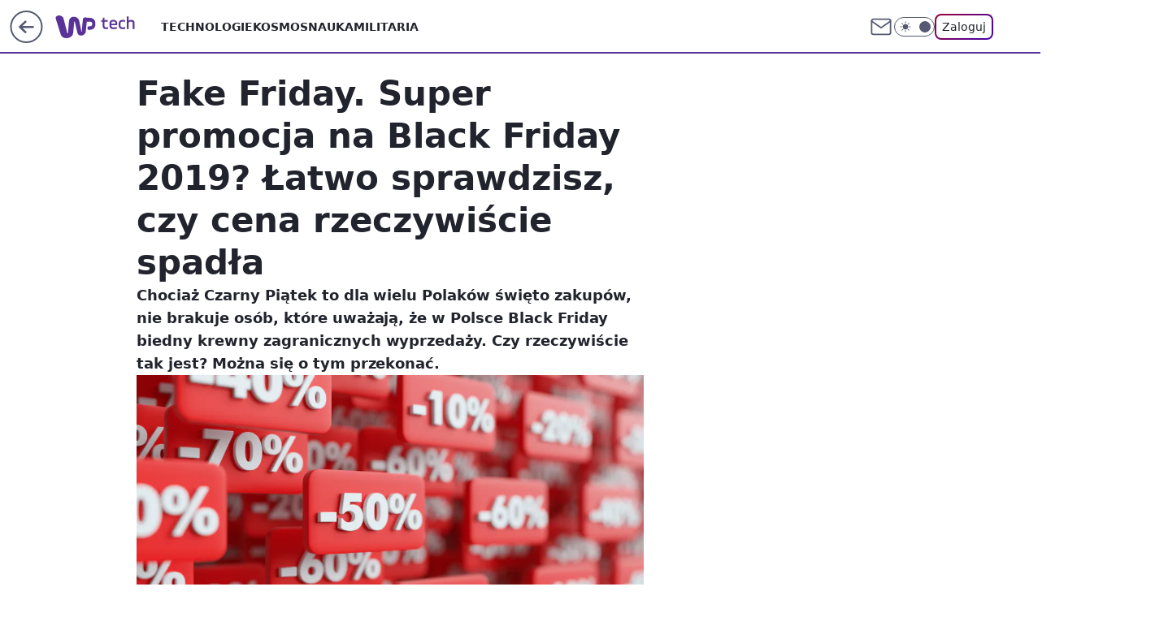

--- FILE ---
content_type: application/javascript
request_url: https://rek.www.wp.pl/gaf.js?rv=2&sn=tech&pvid=58dafa5f02528be789eb&rekids=234802&whbid-test=1&phtml=tech.wp.pl%2Ffake-friday-super-promocja-na-black-friday-2019-latwo-sprawdzisz-czy-cena-rzeczywiscie-spadla%2C6450263503091841a&abtest=adtech%7CPRGM-1047%7CA%3Badtech%7CPU-335%7CB%3Badtech%7CPRG-3468%7CB%3Badtech%7CPRGM-1036%7CD%3Badtech%7CFP-76%7CA%3Badtech%7CPRGM-1356%7CA%3Badtech%7CPRGM-1419%7CB%3Badtech%7CPRGM-1589%7CB%3Badtech%7CPRGM-1576%7CA%3Badtech%7CPRGM-1443%7CA%3Badtech%7CPRGM-1421%7CA%3Badtech%7CPRGM-1587%7CD%3Badtech%7CPRGM-1215%7CC&PWA_adbd=0&darkmode=0&highLayout=0&layout=wide&navType=navigate&cdl=0&ctype=article&ciab=IAB19%2CIAB-v3-474%2CIAB-v3-619%2CIAB22-2%2CIAB19-18&cid=6450263503091841&csystem=ncr&cdate=2019-11-29&REKtagi=wiadomosci%3Bblack_friday%3Bblack_friday_2019%3Bpromocje_black_friday&vw=1280&vh=720&p1=0&spin=t83ighbh&bcv=2
body_size: 4375
content:
t83ighbh({"spin":"t83ighbh","bunch":234802,"context":{"dsa":false,"minor":false,"bidRequestId":"bdbe7724-cd92-4488-845d-1c9eebd2640f","maConfig":{"timestamp":"2026-01-15T08:59:46.335Z"},"dfpConfig":{"timestamp":"2026-01-15T11:58:29.480Z"},"sda":[],"targeting":{"client":{},"server":{},"query":{"PWA_adbd":"0","REKtagi":"wiadomosci;black_friday;black_friday_2019;promocje_black_friday","abtest":"adtech|PRGM-1047|A;adtech|PU-335|B;adtech|PRG-3468|B;adtech|PRGM-1036|D;adtech|FP-76|A;adtech|PRGM-1356|A;adtech|PRGM-1419|B;adtech|PRGM-1589|B;adtech|PRGM-1576|A;adtech|PRGM-1443|A;adtech|PRGM-1421|A;adtech|PRGM-1587|D;adtech|PRGM-1215|C","bcv":"2","cdate":"2019-11-29","cdl":"0","ciab":"IAB19,IAB-v3-474,IAB-v3-619,IAB22-2,IAB19-18","cid":"6450263503091841","csystem":"ncr","ctype":"article","darkmode":"0","highLayout":"0","layout":"wide","navType":"navigate","p1":"0","phtml":"tech.wp.pl/fake-friday-super-promocja-na-black-friday-2019-latwo-sprawdzisz-czy-cena-rzeczywiscie-spadla,6450263503091841a","pvid":"58dafa5f02528be789eb","rekids":"234802","rv":"2","sn":"tech","spin":"t83ighbh","vh":"720","vw":"1280","whbid-test":"1"}},"directOnly":0,"geo":{"country":"840","region":"","city":""},"statid":"","mlId":"","rshsd":"23","isRobot":false,"curr":{"EUR":4.211,"USD":3.614,"CHF":4.5059,"GBP":4.8631},"rv":"2","status":{"advf":2,"ma":2,"ma_ads-bidder":2,"ma_cpv-bidder":2,"ma_high-cpm-bidder":2}},"slots":{"11":{"delivered":"1","campaign":null,"dfpConfig":{"placement":"/89844762/Desktop_Tech.wp.pl_x11_art","roshash":"FJMP","ceil":100,"sizes":[[336,280],[640,280],[300,250]],"namedSizes":["fluid"],"div":"div-gpt-ad-x11-art","targeting":{"DFPHASH":"AEHK","emptygaf":"0"},"gfp":"FJMP"}},"12":{"delivered":"1","campaign":null,"dfpConfig":{"placement":"/89844762/Desktop_Tech.wp.pl_x12_art","roshash":"FJMP","ceil":100,"sizes":[[336,280],[640,280],[300,250]],"namedSizes":["fluid"],"div":"div-gpt-ad-x12-art","targeting":{"DFPHASH":"AEHK","emptygaf":"0"},"gfp":"FJMP"}},"13":{"delivered":"1","campaign":null,"dfpConfig":{"placement":"/89844762/Desktop_Tech.wp.pl_x13_art","roshash":"FJMP","ceil":100,"sizes":[[336,280],[640,280],[300,250]],"namedSizes":["fluid"],"div":"div-gpt-ad-x13-art","targeting":{"DFPHASH":"AEHK","emptygaf":"0"},"gfp":"FJMP"}},"14":{"delivered":"1","campaign":null,"dfpConfig":{"placement":"/89844762/Desktop_Tech.wp.pl_x14_art","roshash":"FJMP","ceil":100,"sizes":[[336,280],[640,280],[300,250]],"namedSizes":["fluid"],"div":"div-gpt-ad-x14-art","targeting":{"DFPHASH":"AEHK","emptygaf":"0"},"gfp":"FJMP"}},"15":{"delivered":"1","campaign":null,"dfpConfig":{"placement":"/89844762/Desktop_Tech.wp.pl_x15_art","roshash":"FJMP","ceil":100,"sizes":[[728,90],[970,300],[950,90],[980,120],[980,90],[970,150],[970,90],[970,250],[930,180],[950,200],[750,100],[970,66],[750,200],[960,90],[970,100],[750,300],[970,200],[950,300]],"namedSizes":["fluid"],"div":"div-gpt-ad-x15-art","targeting":{"DFPHASH":"AEHK","emptygaf":"0"},"gfp":"FJMP"}},"16":{"delivered":"1","campaign":null,"dfpConfig":{"placement":"/89844762/Desktop_Tech.wp.pl_x16","roshash":"FJMP","ceil":100,"sizes":[[728,90],[970,300],[950,90],[980,120],[980,90],[970,150],[970,90],[970,250],[930,180],[950,200],[750,100],[970,66],[750,200],[960,90],[970,100],[750,300],[970,200],[950,300]],"namedSizes":["fluid"],"div":"div-gpt-ad-x16","targeting":{"DFPHASH":"AEHK","emptygaf":"0"},"gfp":"FJMP"}},"17":{"delivered":"1","campaign":null,"dfpConfig":{"placement":"/89844762/Desktop_Tech.wp.pl_x17","roshash":"FJMP","ceil":100,"sizes":[[728,90],[970,300],[950,90],[980,120],[980,90],[970,150],[970,90],[970,250],[930,180],[950,200],[750,100],[970,66],[750,200],[960,90],[970,100],[750,300],[970,200],[950,300]],"namedSizes":["fluid"],"div":"div-gpt-ad-x17","targeting":{"DFPHASH":"AEHK","emptygaf":"0"},"gfp":"FJMP"}},"18":{"delivered":"1","campaign":null,"dfpConfig":{"placement":"/89844762/Desktop_Tech.wp.pl_x18","roshash":"FJMP","ceil":100,"sizes":[[728,90],[970,300],[950,90],[980,120],[980,90],[970,150],[970,90],[970,250],[930,180],[950,200],[750,100],[970,66],[750,200],[960,90],[970,100],[750,300],[970,200],[950,300]],"namedSizes":["fluid"],"div":"div-gpt-ad-x18","targeting":{"DFPHASH":"AEHK","emptygaf":"0"},"gfp":"FJMP"}},"19":{"delivered":"1","campaign":null,"dfpConfig":{"placement":"/89844762/Desktop_Tech.wp.pl_x19","roshash":"FJMP","ceil":100,"sizes":[[728,90],[970,300],[950,90],[980,120],[980,90],[970,150],[970,90],[970,250],[930,180],[950,200],[750,100],[970,66],[750,200],[960,90],[970,100],[750,300],[970,200],[950,300]],"namedSizes":["fluid"],"div":"div-gpt-ad-x19","targeting":{"DFPHASH":"AEHK","emptygaf":"0"},"gfp":"FJMP"}},"2":{"delivered":"1","campaign":{"id":"188278","capping":"PWAck=27120619\u0026PWAclt=792\u0026tpl=1","adm":{"bunch":"234802","creations":[{"cbConfig":{"blur":false,"bottomBar":false,"fullPage":false,"message":"Przekierowanie za {{time}} sekund{{y}}","timeout":15000},"height":600,"pixels":["//gde-default.hit.gemius.pl/_1768515716/redot.gif?id=AurlpqtfLPQooAxj7wsDeNWb7DpBnawS60AjdQWqM6T.z7/fastid=fsjxkechbderpocuyimavtcqankj/stparam=xcjskxjudx/nc=0/gdpr=0/gdpr_consent="],"showLabel":false,"src":"https://mamc.wpcdn.pl/188278/1768219315939/backup_mcd_ruby_choco_latte_1200x600.jpg","trackers":{"click":[""],"cview":["//ma.wp.pl/ma.gif?clid=dca45526c17aa056cf0f889dbba57020\u0026SN=tech\u0026pvid=58dafa5f02528be789eb\u0026action=cvimp\u0026pg=tech.wp.pl\u0026par=domain%3Dtech.wp.pl%26creationID%3D1470141%26seatID%3Ddca45526c17aa056cf0f889dbba57020%26source%3DTG%26editedTimestamp%3D1768219234%26hBidPrice%3DFILQTWZ%26medium%3Ddisplay%26platform%3D8%26ssp%3Dwp.pl%26device%3DPERSONAL_COMPUTER%26rekid%3D234802%26cur%3DPLN%26seatFee%3DAythU6rC-wbCZDXt4sX0kju9V0XOmPw6PMYk23bXOPw%26iabSiteCategories%3D%26utility%3Dmy7I43Eqvvz6h6oU5_tOgp7TC4lehEPeEwTs6DfqGxjTR3fXtrW1WJpaB0SyEiTx%26bidReqID%3Dbdbe7724-cd92-4488-845d-1c9eebd2640f%26slotID%3D002%26tpID%3D1402620%26order%3D265630%26iabPageCategories%3D%26ttl%3D1768602116%26is_robot%3D0%26publisherID%3D308%26ip%3DAkvp8vxjjEnTC0zcLzJW73li3FcYTl4EdKQ5OZe1B64%26billing%3Dcpv%26emission%3D3043513%26pricingModel%3Dxq_Fs2ckSnuSwE2DAtaSVlxJV2whz91KSF_dZ87QtF8%26targetDomain%3Dmcdonalds.pl%26test%3D0%26client_id%3D43759%26partnerID%3D%26isDev%3Dfalse%26conversionValue%3D0%26slotSizeWxH%3D1200x600%26is_adblock%3D0%26pvid%3D58dafa5f02528be789eb%26sn%3Dtech%26bidTimestamp%3D1768515716%26hBudgetRate%3DFILQTWZ%26userID%3D__UNKNOWN_TELL_US__%26workfID%3D188278%26org_id%3D25%26contentID%3D6450263503091841%26inver%3D2%26geo%3D840%253B%253B%26bidderID%3D11"],"impression":["//ma.wp.pl/ma.gif?clid=dca45526c17aa056cf0f889dbba57020\u0026SN=tech\u0026pvid=58dafa5f02528be789eb\u0026action=delivery\u0026pg=tech.wp.pl\u0026par=contentID%3D6450263503091841%26inver%3D2%26geo%3D840%253B%253B%26bidderID%3D11%26domain%3Dtech.wp.pl%26creationID%3D1470141%26seatID%3Ddca45526c17aa056cf0f889dbba57020%26source%3DTG%26editedTimestamp%3D1768219234%26hBidPrice%3DFILQTWZ%26medium%3Ddisplay%26platform%3D8%26ssp%3Dwp.pl%26device%3DPERSONAL_COMPUTER%26rekid%3D234802%26cur%3DPLN%26seatFee%3DAythU6rC-wbCZDXt4sX0kju9V0XOmPw6PMYk23bXOPw%26iabSiteCategories%3D%26utility%3Dmy7I43Eqvvz6h6oU5_tOgp7TC4lehEPeEwTs6DfqGxjTR3fXtrW1WJpaB0SyEiTx%26bidReqID%3Dbdbe7724-cd92-4488-845d-1c9eebd2640f%26slotID%3D002%26tpID%3D1402620%26order%3D265630%26iabPageCategories%3D%26ttl%3D1768602116%26is_robot%3D0%26publisherID%3D308%26ip%3DAkvp8vxjjEnTC0zcLzJW73li3FcYTl4EdKQ5OZe1B64%26billing%3Dcpv%26emission%3D3043513%26pricingModel%3Dxq_Fs2ckSnuSwE2DAtaSVlxJV2whz91KSF_dZ87QtF8%26targetDomain%3Dmcdonalds.pl%26test%3D0%26client_id%3D43759%26partnerID%3D%26isDev%3Dfalse%26conversionValue%3D0%26slotSizeWxH%3D1200x600%26is_adblock%3D0%26pvid%3D58dafa5f02528be789eb%26sn%3Dtech%26bidTimestamp%3D1768515716%26hBudgetRate%3DFILQTWZ%26userID%3D__UNKNOWN_TELL_US__%26workfID%3D188278%26org_id%3D25"],"view":["//ma.wp.pl/ma.gif?clid=dca45526c17aa056cf0f889dbba57020\u0026SN=tech\u0026pvid=58dafa5f02528be789eb\u0026action=view\u0026pg=tech.wp.pl\u0026par=targetDomain%3Dmcdonalds.pl%26test%3D0%26client_id%3D43759%26partnerID%3D%26isDev%3Dfalse%26conversionValue%3D0%26slotSizeWxH%3D1200x600%26is_adblock%3D0%26pvid%3D58dafa5f02528be789eb%26sn%3Dtech%26bidTimestamp%3D1768515716%26hBudgetRate%3DFILQTWZ%26userID%3D__UNKNOWN_TELL_US__%26workfID%3D188278%26org_id%3D25%26contentID%3D6450263503091841%26inver%3D2%26geo%3D840%253B%253B%26bidderID%3D11%26domain%3Dtech.wp.pl%26creationID%3D1470141%26seatID%3Ddca45526c17aa056cf0f889dbba57020%26source%3DTG%26editedTimestamp%3D1768219234%26hBidPrice%3DFILQTWZ%26medium%3Ddisplay%26platform%3D8%26ssp%3Dwp.pl%26device%3DPERSONAL_COMPUTER%26rekid%3D234802%26cur%3DPLN%26seatFee%3DAythU6rC-wbCZDXt4sX0kju9V0XOmPw6PMYk23bXOPw%26iabSiteCategories%3D%26utility%3Dmy7I43Eqvvz6h6oU5_tOgp7TC4lehEPeEwTs6DfqGxjTR3fXtrW1WJpaB0SyEiTx%26bidReqID%3Dbdbe7724-cd92-4488-845d-1c9eebd2640f%26slotID%3D002%26tpID%3D1402620%26order%3D265630%26iabPageCategories%3D%26ttl%3D1768602116%26is_robot%3D0%26publisherID%3D308%26ip%3DAkvp8vxjjEnTC0zcLzJW73li3FcYTl4EdKQ5OZe1B64%26billing%3Dcpv%26emission%3D3043513%26pricingModel%3Dxq_Fs2ckSnuSwE2DAtaSVlxJV2whz91KSF_dZ87QtF8"]},"transparentPlaceholder":false,"type":"image","url":"https://gde-default.hit.gemius.pl/lshitredir/id=AurlpqtfLPQooAxj7wsDeNWb7DpBnawS60AjdQWqM6T.z7/fastid=jtkvsjgljofzfpdtsvypmawiynnr/stparam=rehpbsnndr/nc=0/gdpr=0/gdpr_consent=/url=https://links.mcdonaldsapps.com/CKlgPh?utm_campaign=McDonalds_McCafe_260114_260324_McCafe%20Special%20Autumn%20%26%20Winter%202026\u0026utm_source=CommercialBreak\u0026utm_medium=%2FDISPLAY%2FWP%2FWP.WP_CommercialBreak__CPM_Display_aTAGdcGL_","width":1200}],"redir":"https://ma.wp.pl/redirma?SN=tech\u0026pvid=58dafa5f02528be789eb\u0026par=domain%3Dtech.wp.pl%26pricingModel%3Dxq_Fs2ckSnuSwE2DAtaSVlxJV2whz91KSF_dZ87QtF8%26isDev%3Dfalse%26slotSizeWxH%3D1200x600%26hBudgetRate%3DFILQTWZ%26inver%3D2%26rekid%3D234802%26test%3D0%26is_adblock%3D0%26creationID%3D1470141%26seatID%3Ddca45526c17aa056cf0f889dbba57020%26bidReqID%3Dbdbe7724-cd92-4488-845d-1c9eebd2640f%26tpID%3D1402620%26client_id%3D43759%26geo%3D840%253B%253B%26source%3DTG%26platform%3D8%26seatFee%3DAythU6rC-wbCZDXt4sX0kju9V0XOmPw6PMYk23bXOPw%26targetDomain%3Dmcdonalds.pl%26bidTimestamp%3D1768515716%26bidderID%3D11%26utility%3Dmy7I43Eqvvz6h6oU5_tOgp7TC4lehEPeEwTs6DfqGxjTR3fXtrW1WJpaB0SyEiTx%26is_robot%3D0%26ip%3DAkvp8vxjjEnTC0zcLzJW73li3FcYTl4EdKQ5OZe1B64%26partnerID%3D%26workfID%3D188278%26medium%3Ddisplay%26ssp%3Dwp.pl%26device%3DPERSONAL_COMPUTER%26slotID%3D002%26iabSiteCategories%3D%26userID%3D__UNKNOWN_TELL_US__%26org_id%3D25%26editedTimestamp%3D1768219234%26hBidPrice%3DFILQTWZ%26cur%3DPLN%26order%3D265630%26ttl%3D1768602116%26conversionValue%3D0%26pvid%3D58dafa5f02528be789eb%26sn%3Dtech%26contentID%3D6450263503091841%26iabPageCategories%3D%26publisherID%3D308%26billing%3Dcpv%26emission%3D3043513\u0026url=","slot":"2"},"creative":{"Id":"1470141","provider":"ma_cpv-bidder","roshash":"HKNQ","height":600,"width":1200,"touchpointId":"1402620","source":{"bidder":"cpv-bidder"}},"sellingModel":{"model":"CPM_INT"}},"dfpConfig":{"placement":"/89844762/Desktop_Tech.wp.pl_x02","roshash":"HKNQ","ceil":100,"sizes":[[970,300],[970,600],[750,300],[950,300],[980,600],[1920,870],[1200,600],[750,400],[960,640]],"namedSizes":["fluid"],"div":"div-gpt-ad-x02","targeting":{"DFPHASH":"CFIL","emptygaf":"0"},"gfp":"GORU"}},"24":{"delivered":"","campaign":null,"dfpConfig":null},"25":{"lazy":1,"delivered":"1","campaign":{"id":"188161","adm":{"bunch":"234802","creations":[{"height":250,"showLabel":true,"src":"https://mamc.wpcdn.pl/188161/1767956408070/WP_Dreams_300x250.jpg","trackers":{"click":[""],"cview":["//ma.wp.pl/ma.gif?clid=36d4f1d950aab392a9c26b186b340e10\u0026SN=tech\u0026pvid=58dafa5f02528be789eb\u0026action=cvimp\u0026pg=tech.wp.pl\u0026par=platform%3D8%26bidReqID%3Dbdbe7724-cd92-4488-845d-1c9eebd2640f%26domain%3Dtech.wp.pl%26slotSizeWxH%3D300x250%26tpID%3D1402083%26billing%3Dcpv%26source%3DTG%26ttl%3D1768602116%26utility%3DKPPwznSplnx7ytjoPitpk05xVo95j7pidfr3P72yZThUpHE7IOwNi1K7FccswWQE%26conversionValue%3D0%26device%3DPERSONAL_COMPUTER%26rekid%3D234802%26ip%3D1g6lSwfEGXCYtrD-1Kw_h702GxfpYFPGUJUAQEkFuh0%26test%3D0%26is_adblock%3D0%26sn%3Dtech%26seatID%3D36d4f1d950aab392a9c26b186b340e10%26emission%3D3044433%26pvid%3D58dafa5f02528be789eb%26geo%3D840%253B%253B%26userID%3D__UNKNOWN_TELL_US__%26inver%3D2%26slotID%3D025%26client_id%3D29799%26editedTimestamp%3D1767956429%26pricingModel%3DYjY9wFgtJQ2Mb5QtTVBaCpedxP3XxjjmOb7yJMbzz5Q%26iabSiteCategories%3D%26medium%3Ddisplay%26creationID%3D1469370%26targetDomain%3Dbestfilm.pl%26cur%3DPLN%26workfID%3D188161%26org_id%3D25%26order%3D265877%26iabPageCategories%3D%26ssp%3Dwp.pl%26seatFee%3DWru-tfgxvsXQj4qxWn6kxYnCqHHwArOvKNVVGuPtFTE%26is_robot%3D0%26hBidPrice%3DGMXcahtyCNWd%26partnerID%3D%26isDev%3Dfalse%26publisherID%3D308%26bidTimestamp%3D1768515716%26hBudgetRate%3DFILPZfn%26bidderID%3D11%26contentID%3D6450263503091841"],"impression":["//ma.wp.pl/ma.gif?clid=36d4f1d950aab392a9c26b186b340e10\u0026SN=tech\u0026pvid=58dafa5f02528be789eb\u0026action=delivery\u0026pg=tech.wp.pl\u0026par=seatID%3D36d4f1d950aab392a9c26b186b340e10%26emission%3D3044433%26pvid%3D58dafa5f02528be789eb%26geo%3D840%253B%253B%26userID%3D__UNKNOWN_TELL_US__%26inver%3D2%26slotID%3D025%26client_id%3D29799%26editedTimestamp%3D1767956429%26pricingModel%3DYjY9wFgtJQ2Mb5QtTVBaCpedxP3XxjjmOb7yJMbzz5Q%26iabSiteCategories%3D%26medium%3Ddisplay%26creationID%3D1469370%26targetDomain%3Dbestfilm.pl%26cur%3DPLN%26workfID%3D188161%26org_id%3D25%26order%3D265877%26iabPageCategories%3D%26ssp%3Dwp.pl%26seatFee%3DWru-tfgxvsXQj4qxWn6kxYnCqHHwArOvKNVVGuPtFTE%26is_robot%3D0%26hBidPrice%3DGMXcahtyCNWd%26partnerID%3D%26isDev%3Dfalse%26publisherID%3D308%26bidTimestamp%3D1768515716%26hBudgetRate%3DFILPZfn%26bidderID%3D11%26contentID%3D6450263503091841%26platform%3D8%26bidReqID%3Dbdbe7724-cd92-4488-845d-1c9eebd2640f%26domain%3Dtech.wp.pl%26slotSizeWxH%3D300x250%26tpID%3D1402083%26billing%3Dcpv%26source%3DTG%26ttl%3D1768602116%26utility%3DKPPwznSplnx7ytjoPitpk05xVo95j7pidfr3P72yZThUpHE7IOwNi1K7FccswWQE%26conversionValue%3D0%26device%3DPERSONAL_COMPUTER%26rekid%3D234802%26ip%3D1g6lSwfEGXCYtrD-1Kw_h702GxfpYFPGUJUAQEkFuh0%26test%3D0%26is_adblock%3D0%26sn%3Dtech"],"view":["//ma.wp.pl/ma.gif?clid=36d4f1d950aab392a9c26b186b340e10\u0026SN=tech\u0026pvid=58dafa5f02528be789eb\u0026action=view\u0026pg=tech.wp.pl\u0026par=iabSiteCategories%3D%26medium%3Ddisplay%26creationID%3D1469370%26targetDomain%3Dbestfilm.pl%26cur%3DPLN%26workfID%3D188161%26org_id%3D25%26order%3D265877%26iabPageCategories%3D%26ssp%3Dwp.pl%26seatFee%3DWru-tfgxvsXQj4qxWn6kxYnCqHHwArOvKNVVGuPtFTE%26is_robot%3D0%26hBidPrice%3DGMXcahtyCNWd%26partnerID%3D%26isDev%3Dfalse%26publisherID%3D308%26bidTimestamp%3D1768515716%26hBudgetRate%3DFILPZfn%26bidderID%3D11%26contentID%3D6450263503091841%26platform%3D8%26bidReqID%3Dbdbe7724-cd92-4488-845d-1c9eebd2640f%26domain%3Dtech.wp.pl%26slotSizeWxH%3D300x250%26tpID%3D1402083%26billing%3Dcpv%26source%3DTG%26ttl%3D1768602116%26utility%3DKPPwznSplnx7ytjoPitpk05xVo95j7pidfr3P72yZThUpHE7IOwNi1K7FccswWQE%26conversionValue%3D0%26device%3DPERSONAL_COMPUTER%26rekid%3D234802%26ip%3D1g6lSwfEGXCYtrD-1Kw_h702GxfpYFPGUJUAQEkFuh0%26test%3D0%26is_adblock%3D0%26sn%3Dtech%26seatID%3D36d4f1d950aab392a9c26b186b340e10%26emission%3D3044433%26pvid%3D58dafa5f02528be789eb%26geo%3D840%253B%253B%26userID%3D__UNKNOWN_TELL_US__%26inver%3D2%26slotID%3D025%26client_id%3D29799%26editedTimestamp%3D1767956429%26pricingModel%3DYjY9wFgtJQ2Mb5QtTVBaCpedxP3XxjjmOb7yJMbzz5Q"]},"transparentPlaceholder":false,"type":"image","url":"https://bestfilm.pl/catalogue/dreams","width":300}],"redir":"https://ma.wp.pl/redirma?SN=tech\u0026pvid=58dafa5f02528be789eb\u0026par=workfID%3D188161%26is_robot%3D0%26bidderID%3D11%26source%3DTG%26ttl%3D1768602116%26geo%3D840%253B%253B%26slotID%3D025%26editedTimestamp%3D1767956429%26conversionValue%3D0%26test%3D0%26partnerID%3D%26iabPageCategories%3D%26hBudgetRate%3DFILPZfn%26is_adblock%3D0%26pvid%3D58dafa5f02528be789eb%26org_id%3D25%26bidReqID%3Dbdbe7724-cd92-4488-845d-1c9eebd2640f%26domain%3Dtech.wp.pl%26isDev%3Dfalse%26creationID%3D1469370%26targetDomain%3Dbestfilm.pl%26order%3D265877%26ssp%3Dwp.pl%26seatFee%3DWru-tfgxvsXQj4qxWn6kxYnCqHHwArOvKNVVGuPtFTE%26tpID%3D1402083%26device%3DPERSONAL_COMPUTER%26slotSizeWxH%3D300x250%26billing%3Dcpv%26utility%3DKPPwznSplnx7ytjoPitpk05xVo95j7pidfr3P72yZThUpHE7IOwNi1K7FccswWQE%26sn%3Dtech%26seatID%3D36d4f1d950aab392a9c26b186b340e10%26userID%3D__UNKNOWN_TELL_US__%26client_id%3D29799%26medium%3Ddisplay%26hBidPrice%3DGMXcahtyCNWd%26publisherID%3D308%26bidTimestamp%3D1768515716%26rekid%3D234802%26emission%3D3044433%26inver%3D2%26iabSiteCategories%3D%26cur%3DPLN%26contentID%3D6450263503091841%26platform%3D8%26ip%3D1g6lSwfEGXCYtrD-1Kw_h702GxfpYFPGUJUAQEkFuh0%26pricingModel%3DYjY9wFgtJQ2Mb5QtTVBaCpedxP3XxjjmOb7yJMbzz5Q\u0026url=","slot":"25"},"creative":{"Id":"1469370","provider":"ma_cpv-bidder","roshash":"FILO","height":250,"width":300,"touchpointId":"1402083","source":{"bidder":"cpv-bidder"}},"sellingModel":{"model":"CPV_INT"}},"dfpConfig":{"placement":"/89844762/Desktop_Tech.wp.pl_x25_art","roshash":"FJMP","ceil":100,"sizes":[[336,280],[640,280],[300,250]],"namedSizes":["fluid"],"div":"div-gpt-ad-x25-art","targeting":{"DFPHASH":"AEHK","emptygaf":"0"},"gfp":"FJMP"}},"27":{"delivered":"1","campaign":null,"dfpConfig":{"placement":"/89844762/Desktop_Tech.wp.pl_x27_art","roshash":"FJMP","ceil":100,"sizes":[[160,600]],"namedSizes":["fluid"],"div":"div-gpt-ad-x27-art","targeting":{"DFPHASH":"AEHK","emptygaf":"0"},"gfp":"FJMP"}},"28":{"delivered":"","campaign":null,"dfpConfig":null},"29":{"delivered":"","campaign":null,"dfpConfig":null},"3":{"delivered":"1","campaign":null,"dfpConfig":{"placement":"/89844762/Desktop_Tech.wp.pl_x03_art","roshash":"FJMP","ceil":100,"sizes":[[728,90],[970,300],[950,90],[980,120],[980,90],[970,150],[970,90],[970,250],[930,180],[950,200],[750,100],[970,66],[750,200],[960,90],[970,100],[750,300],[970,200],[950,300]],"namedSizes":["fluid"],"div":"div-gpt-ad-x03-art","targeting":{"DFPHASH":"AEHK","emptygaf":"0"},"gfp":"FJMP"}},"32":{"delivered":"1","campaign":null,"dfpConfig":{"placement":"/89844762/Desktop_Tech.wp.pl_x32_art","roshash":"FJMP","ceil":100,"sizes":[[336,280],[640,280],[300,250]],"namedSizes":["fluid"],"div":"div-gpt-ad-x32-art","targeting":{"DFPHASH":"AEHK","emptygaf":"0"},"gfp":"FJMP"}},"33":{"delivered":"1","campaign":null,"dfpConfig":{"placement":"/89844762/Desktop_Tech.wp.pl_x33_art","roshash":"FJMP","ceil":100,"sizes":[[336,280],[640,280],[300,250]],"namedSizes":["fluid"],"div":"div-gpt-ad-x33-art","targeting":{"DFPHASH":"AEHK","emptygaf":"0"},"gfp":"FJMP"}},"34":{"delivered":"1","campaign":null,"dfpConfig":{"placement":"/89844762/Desktop_Tech.wp.pl_x34_art","roshash":"FJMP","ceil":100,"sizes":[[300,250]],"namedSizes":["fluid"],"div":"div-gpt-ad-x34-art","targeting":{"DFPHASH":"AEHK","emptygaf":"0"},"gfp":"FJMP"}},"35":{"delivered":"1","campaign":null,"dfpConfig":{"placement":"/89844762/Desktop_Tech.wp.pl_x35_art","roshash":"FJMP","ceil":100,"sizes":[[300,600],[300,250]],"namedSizes":["fluid"],"div":"div-gpt-ad-x35-art","targeting":{"DFPHASH":"AEHK","emptygaf":"0"},"gfp":"FJMP"}},"36":{"delivered":"1","campaign":null,"dfpConfig":{"placement":"/89844762/Desktop_Tech.wp.pl_x36_art","roshash":"FJMP","ceil":100,"sizes":[[300,600],[300,250]],"namedSizes":["fluid"],"div":"div-gpt-ad-x36-art","targeting":{"DFPHASH":"AEHK","emptygaf":"0"},"gfp":"FJMP"}},"37":{"delivered":"1","campaign":null,"dfpConfig":{"placement":"/89844762/Desktop_Tech.wp.pl_x37_art","roshash":"FJMP","ceil":100,"sizes":[[300,600],[300,250]],"namedSizes":["fluid"],"div":"div-gpt-ad-x37-art","targeting":{"DFPHASH":"AEHK","emptygaf":"0"},"gfp":"FJMP"}},"40":{"delivered":"1","campaign":null,"dfpConfig":{"placement":"/89844762/Desktop_Tech.wp.pl_x40","roshash":"FKNQ","ceil":100,"sizes":[[300,250]],"namedSizes":["fluid"],"div":"div-gpt-ad-x40","targeting":{"DFPHASH":"AFIL","emptygaf":"0"},"gfp":"FKNQ"}},"5":{"delivered":"1","campaign":null,"dfpConfig":{"placement":"/89844762/Desktop_Tech.wp.pl_x05_art","roshash":"FJMP","ceil":100,"sizes":[[336,280],[640,280],[300,250]],"namedSizes":["fluid"],"div":"div-gpt-ad-x05-art","targeting":{"DFPHASH":"AEHK","emptygaf":"0"},"gfp":"FJMP"}},"50":{"delivered":"1","campaign":null,"dfpConfig":{"placement":"/89844762/Desktop_Tech.wp.pl_x50_art","roshash":"FJMP","ceil":100,"sizes":[[728,90],[970,300],[950,90],[980,120],[980,90],[970,150],[970,90],[970,250],[930,180],[950,200],[750,100],[970,66],[750,200],[960,90],[970,100],[750,300],[970,200],[950,300]],"namedSizes":["fluid"],"div":"div-gpt-ad-x50-art","targeting":{"DFPHASH":"AEHK","emptygaf":"0"},"gfp":"FJMP"}},"52":{"delivered":"1","campaign":null,"dfpConfig":{"placement":"/89844762/Desktop_Tech.wp.pl_x52_art","roshash":"FJMP","ceil":100,"sizes":[[300,250]],"namedSizes":["fluid"],"div":"div-gpt-ad-x52-art","targeting":{"DFPHASH":"AEHK","emptygaf":"0"},"gfp":"FJMP"}},"529":{"delivered":"1","campaign":null,"dfpConfig":{"placement":"/89844762/Desktop_Tech.wp.pl_x529","roshash":"FJMP","ceil":100,"sizes":[[300,250]],"namedSizes":["fluid"],"div":"div-gpt-ad-x529","targeting":{"DFPHASH":"AEHK","emptygaf":"0"},"gfp":"FJMP"}},"53":{"delivered":"1","campaign":null,"dfpConfig":{"placement":"/89844762/Desktop_Tech.wp.pl_x53_art","roshash":"FJMP","ceil":100,"sizes":[[728,90],[970,300],[950,90],[980,120],[980,90],[970,150],[970,600],[970,90],[970,250],[930,180],[950,200],[750,100],[970,66],[750,200],[960,90],[970,100],[750,300],[970,200],[940,600]],"namedSizes":["fluid"],"div":"div-gpt-ad-x53-art","targeting":{"DFPHASH":"AEHK","emptygaf":"0"},"gfp":"FJMP"}},"531":{"delivered":"1","campaign":null,"dfpConfig":{"placement":"/89844762/Desktop_Tech.wp.pl_x531","roshash":"FJMP","ceil":100,"sizes":[[300,250]],"namedSizes":["fluid"],"div":"div-gpt-ad-x531","targeting":{"DFPHASH":"AEHK","emptygaf":"0"},"gfp":"FJMP"}},"541":{"delivered":"1","campaign":null,"dfpConfig":{"placement":"/89844762/Desktop_Tech.wp.pl_x541_art","roshash":"FJMP","ceil":100,"sizes":[[300,600],[300,250]],"namedSizes":["fluid"],"div":"div-gpt-ad-x541-art","targeting":{"DFPHASH":"AEHK","emptygaf":"0"},"gfp":"FJMP"}},"59":{"delivered":"1","campaign":null,"dfpConfig":{"placement":"/89844762/Desktop_Tech.wp.pl_x59_art","roshash":"FJMP","ceil":100,"sizes":[[300,600],[300,250]],"namedSizes":["fluid"],"div":"div-gpt-ad-x59-art","targeting":{"DFPHASH":"AEHK","emptygaf":"0"},"gfp":"FJMP"}},"6":{"delivered":"","campaign":null,"dfpConfig":null},"61":{"delivered":"1","campaign":null,"dfpConfig":{"placement":"/89844762/Desktop_Tech.wp.pl_x61_art","roshash":"FJMP","ceil":100,"sizes":[[336,280],[640,280],[300,250]],"namedSizes":["fluid"],"div":"div-gpt-ad-x61-art","targeting":{"DFPHASH":"AEHK","emptygaf":"0"},"gfp":"FJMP"}},"67":{"delivered":"1","campaign":null,"dfpConfig":{"placement":"/89844762/Desktop_Tech.wp.pl_x67_art","roshash":"FIOR","ceil":100,"sizes":[[300,50]],"namedSizes":["fluid"],"div":"div-gpt-ad-x67-art","targeting":{"DFPHASH":"ADJM","emptygaf":"0"},"gfp":"FIOR"}},"7":{"delivered":"","campaign":null,"dfpConfig":null},"70":{"delivered":"1","campaign":null,"dfpConfig":{"placement":"/89844762/Desktop_Tech.wp.pl_x70_art","roshash":"FJMP","ceil":100,"sizes":[[728,90],[970,300],[950,90],[980,120],[980,90],[970,150],[970,90],[970,250],[930,180],[950,200],[750,100],[970,66],[750,200],[960,90],[970,100],[750,300],[970,200],[950,300]],"namedSizes":["fluid"],"div":"div-gpt-ad-x70-art","targeting":{"DFPHASH":"AEHK","emptygaf":"0"},"gfp":"FJMP"}},"716":{"delivered":"","campaign":null,"dfpConfig":null},"717":{"delivered":"","campaign":null,"dfpConfig":null},"72":{"delivered":"1","campaign":null,"dfpConfig":{"placement":"/89844762/Desktop_Tech.wp.pl_x72_art","roshash":"FJMP","ceil":100,"sizes":[[300,250]],"namedSizes":["fluid"],"div":"div-gpt-ad-x72-art","targeting":{"DFPHASH":"AEHK","emptygaf":"0"},"gfp":"FJMP"}},"79":{"delivered":"1","campaign":null,"dfpConfig":{"placement":"/89844762/Desktop_Tech.wp.pl_x79_art","roshash":"FJMP","ceil":100,"sizes":[[300,600],[300,250]],"namedSizes":["fluid"],"div":"div-gpt-ad-x79-art","targeting":{"DFPHASH":"AEHK","emptygaf":"0"},"gfp":"FJMP"}},"8":{"delivered":"","campaign":null,"dfpConfig":null},"80":{"delivered":"1","campaign":null,"dfpConfig":{"placement":"/89844762/Desktop_Tech.wp.pl_x80_art","roshash":"FIQT","ceil":100,"sizes":[[1,1]],"namedSizes":["fluid"],"div":"div-gpt-ad-x80-art","isNative":1,"targeting":{"DFPHASH":"ADLO","emptygaf":"0"},"gfp":"FIQT"}},"81":{"delivered":"1","campaign":null,"dfpConfig":{"placement":"/89844762/Desktop_Tech.wp.pl_x81_art","roshash":"FIQT","ceil":100,"sizes":[[1,1]],"namedSizes":["fluid"],"div":"div-gpt-ad-x81-art","isNative":1,"targeting":{"DFPHASH":"ADLO","emptygaf":"0"},"gfp":"FIQT"}},"810":{"delivered":"","campaign":null,"dfpConfig":null},"811":{"delivered":"","campaign":null,"dfpConfig":null},"812":{"delivered":"","campaign":null,"dfpConfig":null},"813":{"delivered":"","campaign":null,"dfpConfig":null},"814":{"delivered":"","campaign":null,"dfpConfig":null},"815":{"delivered":"","campaign":null,"dfpConfig":null},"816":{"delivered":"","campaign":null,"dfpConfig":null},"817":{"delivered":"","campaign":null,"dfpConfig":null},"82":{"delivered":"1","campaign":null,"dfpConfig":{"placement":"/89844762/Desktop_Tech.wp.pl_x82_art","roshash":"FIQT","ceil":100,"sizes":[[1,1]],"namedSizes":["fluid"],"div":"div-gpt-ad-x82-art","isNative":1,"targeting":{"DFPHASH":"ADLO","emptygaf":"0"},"gfp":"FIQT"}},"826":{"delivered":"","campaign":null,"dfpConfig":null},"827":{"delivered":"","campaign":null,"dfpConfig":null},"828":{"delivered":"","campaign":null,"dfpConfig":null},"83":{"delivered":"1","campaign":null,"dfpConfig":{"placement":"/89844762/Desktop_Tech.wp.pl_x83_art","roshash":"FIQT","ceil":100,"sizes":[[1,1]],"namedSizes":["fluid"],"div":"div-gpt-ad-x83-art","isNative":1,"targeting":{"DFPHASH":"ADLO","emptygaf":"0"},"gfp":"FIQT"}},"89":{"delivered":"","campaign":null,"dfpConfig":null},"90":{"delivered":"1","campaign":null,"dfpConfig":{"placement":"/89844762/Desktop_Tech.wp.pl_x90_art","roshash":"FJMP","ceil":100,"sizes":[[728,90],[970,300],[950,90],[980,120],[980,90],[970,150],[970,90],[970,250],[930,180],[950,200],[750,100],[970,66],[750,200],[960,90],[970,100],[750,300],[970,200],[950,300]],"namedSizes":["fluid"],"div":"div-gpt-ad-x90-art","targeting":{"DFPHASH":"AEHK","emptygaf":"0"},"gfp":"FJMP"}},"92":{"delivered":"1","campaign":null,"dfpConfig":{"placement":"/89844762/Desktop_Tech.wp.pl_x92_art","roshash":"FJMP","ceil":100,"sizes":[[300,250]],"namedSizes":["fluid"],"div":"div-gpt-ad-x92-art","targeting":{"DFPHASH":"AEHK","emptygaf":"0"},"gfp":"FJMP"}},"93":{"delivered":"1","campaign":null,"dfpConfig":{"placement":"/89844762/Desktop_Tech.wp.pl_x93_art","roshash":"FJMP","ceil":100,"sizes":[[300,600],[300,250]],"namedSizes":["fluid"],"div":"div-gpt-ad-x93-art","targeting":{"DFPHASH":"AEHK","emptygaf":"0"},"gfp":"FJMP"}},"94":{"delivered":"1","campaign":null,"dfpConfig":{"placement":"/89844762/Desktop_Tech.wp.pl_x94_art","roshash":"FJMP","ceil":100,"sizes":[[300,600],[300,250]],"namedSizes":["fluid"],"div":"div-gpt-ad-x94-art","targeting":{"DFPHASH":"AEHK","emptygaf":"0"},"gfp":"FJMP"}},"95":{"delivered":"1","campaign":null,"dfpConfig":{"placement":"/89844762/Desktop_Tech.wp.pl_x95_art","roshash":"FJMP","ceil":100,"sizes":[[300,600],[300,250]],"namedSizes":["fluid"],"div":"div-gpt-ad-x95-art","targeting":{"DFPHASH":"AEHK","emptygaf":"0"},"gfp":"FJMP"}},"99":{"delivered":"1","campaign":null,"dfpConfig":{"placement":"/89844762/Desktop_Tech.wp.pl_x99_art","roshash":"FJMP","ceil":100,"sizes":[[300,600],[300,250]],"namedSizes":["fluid"],"div":"div-gpt-ad-x99-art","targeting":{"DFPHASH":"AEHK","emptygaf":"0"},"gfp":"FJMP"}}},"bdd":{}});